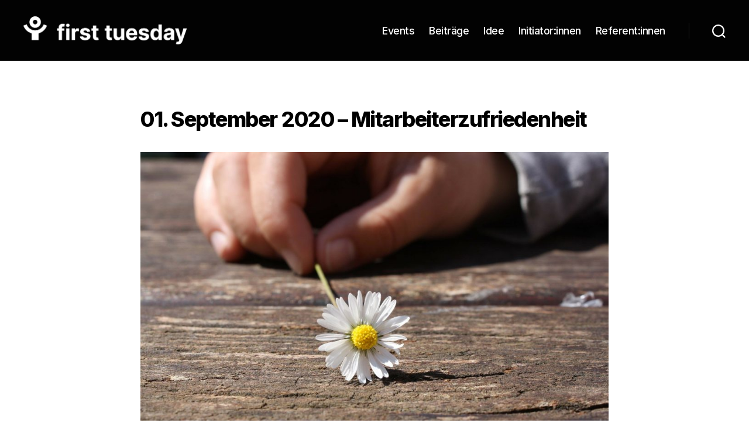

--- FILE ---
content_type: text/css
request_url: https://first-tuesday.online/wp-content/plugins/twentig/dist/style-index.css?ver=207e97aed7f63ecc307e43f5d0e850f6
body_size: 8816
content:
.wp-block-group.tw-height-full{min-height:100vh;display:flex;align-items:center;justify-content:center}.wp-block-group.tw-height-full .wp-block-group__inner-container{width:100%}.wp-block-group.tw-shadow{box-shadow:0 8px 18px 0 rgba(0,0,0,0.12);z-index:1}.entry-content>.wp-block-group.tw-shadow.alignfull{box-shadow:0 12px 12px 0 rgba(0,0,0,0.09)}.wp-block-group.tw-border{border:1px solid hsla(0,0%,46.7%,0.26)}.entry-content>.wp-block-group.tw-border.alignfull{border:0;border-top:1px solid hsla(0,0%,46.7%,0.26)}.wp-block-group.tw-group-overlap-bottom{padding-bottom:0.01em!important;margin-bottom:0!important}.wp-block-group.tw-group-overlap-bottom>.wp-block-group__inner-container>*:last-child{margin-bottom:-60px!important;z-index:2;position:relative}.entry-content>.tw-group-overlap-bottom+.wp-block-group{margin-top:0}.entry-content .wp-block-group.tw-group-overlap-bottom+.wp-block-group>.wp-block-group__inner-container>:first-child{margin-top:60px}.entry-content .wp-block-group.tw-group-overlap-bottom+*:not(.wp-block-group){margin-top:120px}.wp-block-group{position:relative}.tw-bottom-shape-arc::after,.tw-bottom-shape-grunge::after,.tw-bottom-shape-halftone::after,.tw-bottom-shape-organic::after,.tw-bottom-shape-ornament::after,.tw-bottom-shape-rectangle::after,.tw-bottom-shape-triangle::after,.tw-bottom-shape-wave::after,.tw-top-shape-arc::before,.tw-top-shape-grunge::before,.tw-top-shape-halftone::before,.tw-top-shape-organic::before,.tw-top-shape-ornament::before,.tw-top-shape-rectangle::before,.tw-top-shape-triangle::before,.tw-top-shape-wave::before{content:"";position:absolute;background-color:inherit;height:20px;left:0;-webkit-mask-repeat:repeat-x;mask-repeat:repeat-x;-webkit-mask-position:center;mask-position:center;width:100%;z-index:2;pointer-events:auto}.tw-bottom-shape-organic::after,.tw-top-shape-organic::before{bottom:-14px;-webkit-mask-image:url('data:image/svg+xml;charset=utf-8,<svg xmlns="http://www.w3.org/2000/svg" viewBox="0 0 768 20"><path d="M768 0H0v12c25.5-.6 50 .6 75.5 1.4 19.2.7 25.4 2.2 37.5 3.5 12.7 1.4 25.4 2.2 38.1 2.8 12.3.7 24.6 0 37 0s25-1 37.4-1.4c24.9-.6 49.8-1.8 74.5-4.9 24.8-3 59-6.6 84-6.6 12.6 0 17.4 0 30 .9 12.8 1 24.5 1 37.3 2 11 1 13.6 1.1 19.4 1.5 6 .3 10.1.3 16.2.7 12.6 1 25.2.9 37.9 1.4 25 1 37.3-1.3 62.4.9 14 1.2 45.7 4.3 59.8 4.4 13.2 0 24.4-1 37.6-1 14.6-.3 26.4-.4 41-2.2 14.1-1.7 28.1-3 42.4-3.4z"/></svg>');mask-image:url('data:image/svg+xml;charset=utf-8,<svg xmlns="http://www.w3.org/2000/svg" viewBox="0 0 768 20"><path d="M768 0H0v12c25.5-.6 50 .6 75.5 1.4 19.2.7 25.4 2.2 37.5 3.5 12.7 1.4 25.4 2.2 38.1 2.8 12.3.7 24.6 0 37 0s25-1 37.4-1.4c24.9-.6 49.8-1.8 74.5-4.9 24.8-3 59-6.6 84-6.6 12.6 0 17.4 0 30 .9 12.8 1 24.5 1 37.3 2 11 1 13.6 1.1 19.4 1.5 6 .3 10.1.3 16.2.7 12.6 1 25.2.9 37.9 1.4 25 1 37.3-1.3 62.4.9 14 1.2 45.7 4.3 59.8 4.4 13.2 0 24.4-1 37.6-1 14.6-.3 26.4-.4 41-2.2 14.1-1.7 28.1-3 42.4-3.4z"/></svg>')}.tw-bottom-shape-grunge::after,.tw-top-shape-grunge::before{bottom:-4px;-webkit-mask-image:url('data:image/svg+xml;charset=utf-8,<svg xmlns="http://www.w3.org/2000/svg" viewBox="0 0 160 20"><path d="M160 0H0v17.8a15.3 15.3 0 015 2s9.1-1 11.8-.8c3.5.2 11.1-1.1 11.1-1.1s3.9.7 4.2.6c6.2-1.6 19.1 1.2 19.1 1.2l3.8-1.6c8 .8 9.5-1.3 21 .8 2.3-.6 8.2-2.1 11-2.3 2 0 3.5 1.4 5.4 1.8 1.6.3 4.1-.7 5.7-.5 3.5.4 8.1 1.2 12 0a18.6 18.6 0 0110.5-.3 24.9 24.9 0 009.3 0l7.6 2.4s6.6-2 10-1.5c7.7 1 8.2.5 10.6-.6 1.5.4 1.2 0 1.9-.1z"/></svg>');mask-image:url('data:image/svg+xml;charset=utf-8,<svg xmlns="http://www.w3.org/2000/svg" viewBox="0 0 160 20"><path d="M160 0H0v17.8a15.3 15.3 0 015 2s9.1-1 11.8-.8c3.5.2 11.1-1.1 11.1-1.1s3.9.7 4.2.6c6.2-1.6 19.1 1.2 19.1 1.2l3.8-1.6c8 .8 9.5-1.3 21 .8 2.3-.6 8.2-2.1 11-2.3 2 0 3.5 1.4 5.4 1.8 1.6.3 4.1-.7 5.7-.5 3.5.4 8.1 1.2 12 0a18.6 18.6 0 0110.5-.3 24.9 24.9 0 009.3 0l7.6 2.4s6.6-2 10-1.5c7.7 1 8.2.5 10.6-.6 1.5.4 1.2 0 1.9-.1z"/></svg>')}.tw-bottom-shape-wave::after,.tw-top-shape-wave::before{bottom:-14px;-webkit-mask-image:url('data:image/svg+xml;charset=utf-8,<svg xmlns="http://www.w3.org/2000/svg" viewBox="0 0 102 20"><path d="M102 20c-13.7 0-20.6-3.8-27.3-7.5C68.6 9.2 62.8 6 51 6s-17.6 3.2-23.7 6.5C20.6 16.2 13.7 20 0 20V0h102z"/></svg>');mask-image:url('data:image/svg+xml;charset=utf-8,<svg xmlns="http://www.w3.org/2000/svg" viewBox="0 0 102 20"><path d="M102 20c-13.7 0-20.6-3.8-27.3-7.5C68.6 9.2 62.8 6 51 6s-17.6 3.2-23.7 6.5C20.6 16.2 13.7 20 0 20V0h102z"/></svg>')}.tw-bottom-shape-triangle::after,.tw-top-shape-triangle::before{bottom:-14px;-webkit-mask-image:url('data:image/svg+xml;charset=utf-8,<svg xmlns="http://www.w3.org/2000/svg" viewBox="0 0 48 20"><path d="M48 6L24 20 0 6V0h48v6z"/></svg>');mask-image:url('data:image/svg+xml;charset=utf-8,<svg xmlns="http://www.w3.org/2000/svg" viewBox="0 0 48 20"><path d="M48 6L24 20 0 6V0h48v6z"/></svg>')}.tw-bottom-shape-arc::after,.tw-top-shape-arc::before{bottom:-10px;-webkit-mask-image:url('data:image/svg+xml;charset=utf-8,<svg xmlns="http://www.w3.org/2000/svg" viewBox="0 0 48 20"><circle cx="24" cy="-14" r="34"/></svg>');mask-image:url('data:image/svg+xml;charset=utf-8,<svg xmlns="http://www.w3.org/2000/svg" viewBox="0 0 48 20"><circle cx="24" cy="-14" r="34"/></svg>')}.tw-bottom-shape-rectangle::after,.tw-top-shape-rectangle::before{bottom:-6px;-webkit-mask-image:url('data:image/svg+xml;charset=utf-8,<svg xmlns="http://www.w3.org/2000/svg" viewBox="0 0 32 20"><path d="M0 0v14h8v6h16v-6h8V0H0z"/></svg>');mask-image:url('data:image/svg+xml;charset=utf-8,<svg xmlns="http://www.w3.org/2000/svg" viewBox="0 0 32 20"><path d="M0 0v14h8v6h16v-6h8V0H0z"/></svg>')}.tw-bottom-shape-ornament::after,.tw-top-shape-ornament::before{bottom:-7px;-webkit-mask-image:url('data:image/svg+xml;charset=utf-8,<svg xmlns="http://www.w3.org/2000/svg" viewBox="0 0 160 20"><path d="M160 20c-4.2-4.5-13.6-7-19.3-7-14.7 0-28.3 7-41.5 7-7.6 0-14.6-2-19.2-7-4.6 5-11.6 7-19.2 7-13.2 0-26.8-7-41.5-7-5.7 0-15.1 2.5-19.3 7V0h160v20z"/></svg>');mask-image:url('data:image/svg+xml;charset=utf-8,<svg xmlns="http://www.w3.org/2000/svg" viewBox="0 0 160 20"><path d="M160 20c-4.2-4.5-13.6-7-19.3-7-14.7 0-28.3 7-41.5 7-7.6 0-14.6-2-19.2-7-4.6 5-11.6 7-19.2 7-13.2 0-26.8-7-41.5-7-5.7 0-15.1 2.5-19.3 7V0h160v20z"/></svg>')}.tw-bottom-shape-halftone::after,.tw-top-shape-halftone::before{bottom:-19px;-webkit-mask-image:url('data:image/svg+xml;charset=utf-8,<svg xmlns="http://www.w3.org/2000/svg" viewBox="0 0 5 20"><circle cx="2.5" cy="4.5" r="2.5"/><circle cx="2.5" cy="-.19" r="2.81"/><circle cx="2.5" cy="14.38" r="1.38"/><circle cx="2.5" cy="19.25" r=".75"/><circle cx="2.5" cy="9.5" r="2"/></svg>');mask-image:url('data:image/svg+xml;charset=utf-8,<svg xmlns="http://www.w3.org/2000/svg" viewBox="0 0 5 20"><circle cx="2.5" cy="4.5" r="2.5"/><circle cx="2.5" cy="-.19" r="2.81"/><circle cx="2.5" cy="14.38" r="1.38"/><circle cx="2.5" cy="19.25" r=".75"/><circle cx="2.5" cy="9.5" r="2"/></svg>')}.tw-top-shape-arc::before,.tw-top-shape-grunge::before,.tw-top-shape-halftone::before,.tw-top-shape-organic::before,.tw-top-shape-ornament::before,.tw-top-shape-rectangle::before,.tw-top-shape-triangle::before,.tw-top-shape-wave::before{-webkit-transform:rotate(180deg);transform:rotate(180deg);bottom:auto}.tw-top-shape-organic::before,.tw-top-shape-triangle::before,.tw-top-shape-wave::before{top:-14px}.tw-top-shape-grunge::before{top:-4px}.tw-top-shape-arc::before{top:-10px}.tw-top-shape-rectangle::before{top:-6px}.tw-top-shape-ornament::before{top:-7px}.tw-top-shape-halftone::before{top:-19px}@media (max-width:699px){.tw-bottom-shape-organic::after,.tw-bottom-shape-triangle::after,.tw-bottom-shape-wave::after{height:10px;bottom:-7px}.tw-top-shape-organic::before,.tw-top-shape-triangle::before,.tw-top-shape-wave::before{height:10px;top:-7px}.tw-bottom-shape-arc::after{height:15px;bottom:-8px}.tw-top-shape-arc::before{height:15px;top:-8px}.tw-bottom-shape-ornament::after{height:15px;bottom:-6px}.tw-top-shape-ornament::before{height:15px;top:-6px}}
.wp-block-cover .wp-block-cover__inner-container{color:#fff}.wp-block-cover.tw-fullscreen{min-height:100vh!important}.wp-block-cover.is-style-tw-shadow{box-shadow:0 8px 18px 0 rgba(0,0,0,0.12)}.wp-block-column .wp-block-cover{height:auto}.wp-block-cover.tw-hover-opacity .wp-block-cover__gradient-background,.wp-block-cover.tw-hover-opacity::before{transition:opacity 0.2s ease-in-out}.wp-block-cover.tw-hover-opacity:not(.has-background-dim)::before{content:"";position:absolute;top:0;left:0;bottom:0;right:0;background-color:inherit;opacity:0;z-index:1}.wp-block-cover.has-background-dim.tw-hover-opacity:hover .wp-block-cover__gradient-background,.wp-block-cover.has-background-dim.tw-hover-opacity:hover::before{opacity:0.65}.wp-block-cover.has-background-dim-10.tw-hover-opacity:hover .wp-block-cover__gradient-background,.wp-block-cover.has-background-dim-10.tw-hover-opacity:hover::before,.wp-block-cover.tw-hover-opacity:not(.has-background-dim):hover .wp-block-cover__gradient-background,.wp-block-cover.tw-hover-opacity:not(.has-background-dim):hover::before{opacity:0.2}.wp-block-cover.has-background-dim-20.tw-hover-opacity:hover .wp-block-cover__gradient-background,.wp-block-cover.has-background-dim-20.tw-hover-opacity:hover::before,.wp-block-cover.has-background-dim-30.tw-hover-opacity:hover .wp-block-cover__gradient-background,.wp-block-cover.has-background-dim-30.tw-hover-opacity:hover::before{opacity:0.4}@media (hover:hover){.wp-block-cover.tw-hover-show-text.is-style-tw-border-inner::after,.wp-block-cover.tw-hover-show-text .wp-block-cover__gradient-background,.wp-block-cover.tw-hover-show-text::before{transition:opacity 0.3s ease-in-out}.wp-block-cover.tw-hover-show-text.is-style-tw-border-inner:not(:hover):not(:focus-within)::after,.wp-block-cover.tw-hover-show-text:not(:hover):not(:focus-within) .wp-block-cover__gradient-background,.wp-block-cover.tw-hover-show-text:not(:hover):not(:focus-within)::before{opacity:0!important}.wp-block-cover.tw-hover-show-text .wp-block-cover__inner-container{opacity:0;transition:opacity 0.3s ease-in-out}.wp-block-cover.tw-hover-show-text:focus-within .wp-block-cover__inner-container,.wp-block-cover.tw-hover-show-text:hover .wp-block-cover__inner-container{opacity:1}.wp-block-cover.tw-hover-show-text a{text-decoration:none}}.wp-block-cover.tw-stretched-link{position:relative}.wp-block-cover.tw-stretched-link a:first-of-type::after{position:absolute;top:0;right:0;bottom:0;left:0;z-index:1;pointer-events:auto;content:"";background-color:transparent}.wp-block-cover .wp-block-pullquote cite,.wp-block-cover cite{color:inherit}.wp-block-cover.is-style-tw-border-inner{position:relative}.wp-block-cover.is-style-tw-border-inner::after{content:"";position:absolute;top:10px;right:10px;bottom:10px;left:10px;border:2px solid #fff;z-index:1;pointer-events:none;min-height:auto}
.wp-block-columns.tw-gutter-no>.wp-block-column{margin-left:0!important;margin-bottom:0;flex-basis:50%}.wp-block-columns.tw-gutter-no:not(.tw-cols-card) .wp-block-column>h2,.wp-block-columns.tw-gutter-no:not(.tw-cols-card) .wp-block-column>h3,.wp-block-columns.tw-gutter-no:not(.tw-cols-card) .wp-block-column>h4,.wp-block-columns.tw-gutter-no:not(.tw-cols-card) .wp-block-column>h5,.wp-block-columns.tw-gutter-no:not(.tw-cols-card) .wp-block-column>h6,.wp-block-columns.tw-gutter-no:not(.tw-cols-card) .wp-block-column>ol,.wp-block-columns.tw-gutter-no:not(.tw-cols-card) .wp-block-column>p,.wp-block-columns.tw-gutter-no:not(.tw-cols-card) .wp-block-column>ul{padding-left:12px;padding-right:12px}.wp-block-columns.tw-cols-card>.wp-block-column{padding:30px 24px}.wp-block-columns.tw-cols-card-shadow>.wp-block-column{background-color:#fff;color:#000;box-shadow:0 8px 18px 0 rgba(0,0,0,0.12)}.wp-block-columns.tw-cols-card-white>.wp-block-column{background-color:#fff;color:#000}.wp-block-columns.tw-cols-card-shadow.has-text-color>.wp-block-column,.wp-block-columns.tw-cols-card-white.has-text-color>.wp-block-column{color:inherit}.wp-block-columns.tw-cols-card-border>.wp-block-column{border:1px solid hsla(0,0%,46.7%,0.26)}.wp-block-columns.tw-cols-card-gray>.wp-block-column{background-color:hsla(0,0%,46.7%,0.12)}.wp-block-cover .wp-block-columns.tw-cols-card-gray>.wp-block-column{background-color:hsla(0,0%,100%,0.1)}.wp-block-columns.tw-cols-card-shadow cite,.wp-block-columns.tw-cols-card-shadow figcaption,.wp-block-columns.tw-cols-card-white cite,.wp-block-columns.tw-cols-card-white figcaption{color:#6d6d6d}.wp-block-columns.tw-cols-card>.wp-block-column>.wp-block-cover:first-child,.wp-block-columns.tw-cols-card>.wp-block-column>.wp-block-gallery.tw-gutter-no:first-child,.wp-block-columns.tw-cols-card>.wp-block-column>.wp-block-group.has-background:first-child,.wp-block-columns.tw-cols-card>.wp-block-column>.wp-block-pullquote.is-style-solid-color:first-child,.wp-block-columns.tw-cols-card>.wp-block-column>figure:first-child,.wp-block-columns.tw-cols-card>.wp-block-column>p.has-background:first-child{margin-top:-6px!important}.wp-block-columns.tw-cols-card.tw-stretched-media>.wp-block-column>.wp-block-cover:first-child,.wp-block-columns.tw-cols-card.tw-stretched-media>.wp-block-column>.wp-block-embed,.wp-block-columns.tw-cols-card.tw-stretched-media>.wp-block-column>.wp-block-gallery.tw-gutter-no:first-child,.wp-block-columns.tw-cols-card.tw-stretched-media>.wp-block-column>.wp-block-group.has-background:first-child,.wp-block-columns.tw-cols-card.tw-stretched-media>.wp-block-column>.wp-block-pullquote.is-style-solid-color:first-child,.wp-block-columns.tw-cols-card.tw-stretched-media>.wp-block-column>div.wp-block-image:first-child,.wp-block-columns.tw-cols-card.tw-stretched-media>.wp-block-column>figure:first-child,.wp-block-columns.tw-cols-card.tw-stretched-media>.wp-block-column>p.has-background:first-child{margin:-30px -24px 30px!important;max-width:none;width:auto}.wp-block-columns.tw-cols-card.tw-stretched-media>.wp-block-column>.wp-block-pullquote.is-style-solid-color,.wp-block-columns.tw-cols-card.tw-stretched-media>.wp-block-column>p.has-background{padding-left:24px;padding-right:24px}.wp-block-columns.tw-cols-card.tw-stretched-media>.wp-block-column>.wp-block-group.has-background{padding:24px}.wp-block-columns.tw-cols-card .wp-block-column .wp-block-cover{padding:24px}.wp-block-columns.tw-cols-card .wp-block-column .wp-block-cover .wp-block-cover__inner-container{max-width:none;margin:0;padding:0}.wp-block-columns.tw-cols-card .wp-block-cover__inner-container>*,.wp-block-columns.tw-cols-card .wp-block-group__inner-container>*{max-width:none!important}.wp-block-columns.tw-cols-card>.wp-block-column>*:last-child{margin-bottom:0}.wp-block-columns.tw-cols-rounded>.wp-block-column{border-radius:6px;overflow:hidden}.wp-block-columns.tw-cols-card-border.tw-gutter-no>.wp-block-column{margin:-1px 0 0 -1px!important}.wp-block-columns.tw-cols-border-top .wp-block-column{border-top:1px solid;padding-top:30px}.wp-block-columns>.wp-block-column:empty{margin-bottom:0!important;background:none!important;padding-top:0!important;padding-bottom:0!important;border:0!important;box-shadow:none!important}.wp-block-columns.tw-cols-card-border.tw-gutter-no>.wp-block-column:empty{border:1px solid transparent!important}.wp-block-columns.tw-stretched-link>.wp-block-column{position:relative}.wp-block-columns.tw-stretched-link>.wp-block-column a:first-child::after{position:absolute;top:0;right:0;bottom:0;left:0;z-index:1;pointer-events:auto;content:"";background-color:transparent}.wp-block-columns.tw-stretched-link .wp-block-image a{position:static}.tw-cols-card-shadow.tw-stretched-link .wp-block-column,.tw-cols-card-white.tw-stretched-link .wp-block-column{transition:box-shadow 0.2s ease-in-out}.tw-cols-card-shadow.tw-stretched-link .wp-block-column:focus-within,.tw-cols-card-shadow.tw-stretched-link .wp-block-column:hover{box-shadow:0 16px 26px 0 rgba(0,0,0,0.14);z-index:1}.tw-cols-card-white.tw-stretched-link .wp-block-column:focus-within,.tw-cols-card-white.tw-stretched-link .wp-block-column:hover{box-shadow:0 8px 18px 0 rgba(0,0,0,0.12);z-index:1}.tw-cols-card-border.tw-stretched-link .wp-block-column{transition:border-color 0.2s ease-in-out}.tw-cols-card-border.tw-stretched-link .wp-block-column:focus-within,.tw-cols-card-border.tw-stretched-link .wp-block-column:hover{border-color:currentColor!important;z-index:5}.tw-cols-card-gray.tw-stretched-link .wp-block-column{transition:background-color 0.2s ease-in-out}.tw-cols-card-gray.tw-stretched-link .wp-block-column:focus-within,.tw-cols-card-gray.tw-stretched-link .wp-block-column:hover{background-color:hsla(0,0%,46.7%,0.16)}.wp-block-cover .tw-cols-card-gray.tw-stretched-link .wp-block-column:focus-within,.wp-block-cover .tw-cols-card-gray.tw-stretched-link .wp-block-column:hover{background-color:hsla(0,0%,100%,0.14)}.tw-justify-center{justify-content:center}@media (min-width:600px){.wp-block-columns.tw-cols-stack-sm{flex-wrap:nowrap}}@media (max-width:1023px){.wp-block-columns.tw-cols-stack-md{flex-wrap:wrap!important}.wp-block-columns.tw-cols-stack-md>.wp-block-column{flex-basis:100%!important;margin-left:0!important}}@media (min-width:1220px){.wp-block-columns.tw-gutter-large>.wp-block-column:not(:first-child){margin-left:64px}}@media (min-width:600px) and (max-width:781px){.wp-block-columns.tw-cols-stack-sm{flex-wrap:nowrap}.tw-cols-stack-sm>.wp-block-column:not(:first-child){margin-left:32px}.tw-cols-stack-sm>.wp-block-column:not([style]){flex-basis:0!important;flex-grow:1}.tw-cols-stack-sm>.wp-block-column[style*="flex-basis:5%"]{flex-basis:5%!important}.tw-cols-stack-sm>.wp-block-column[style*="flex-basis:6%"]{flex-basis:6%!important}.tw-cols-stack-sm>.wp-block-column[style*="flex-basis:7%"]{flex-basis:7%!important}.tw-cols-stack-sm>.wp-block-column[style*="flex-basis:8%"]{flex-basis:8%!important}.tw-cols-stack-sm>.wp-block-column[style*="flex-basis:9%"]{flex-basis:9%!important}.tw-cols-stack-sm>.wp-block-column[style*="flex-basis:10"]{flex-basis:10%!important}.tw-cols-stack-sm>.wp-block-column[style*="flex-basis:11"]{flex-basis:11%!important}.tw-cols-stack-sm>.wp-block-column[style*="flex-basis:12"]{flex-basis:12%!important}.tw-cols-stack-sm>.wp-block-column[style*="flex-basis:13"]{flex-basis:13%!important}.tw-cols-stack-sm>.wp-block-column[style*="flex-basis:14"]{flex-basis:14%!important}.tw-cols-stack-sm>.wp-block-column[style*="flex-basis:15"]{flex-basis:15%!important}.tw-cols-stack-sm>.wp-block-column[style*="flex-basis:16"]{flex-basis:16%!important}.tw-cols-stack-sm>.wp-block-column[style*="flex-basis:17"]{flex-basis:17%!important}.tw-cols-stack-sm>.wp-block-column[style*="flex-basis:18"]{flex-basis:18%!important}.tw-cols-stack-sm>.wp-block-column[style*="flex-basis:19"]{flex-basis:19%!important}.tw-cols-stack-sm>.wp-block-column[style*="flex-basis:20"]{flex-basis:20%!important}.tw-cols-stack-sm>.wp-block-column[style*="flex-basis:21"]{flex-basis:21%!important}.tw-cols-stack-sm>.wp-block-column[style*="flex-basis:22"]{flex-basis:22%!important}.tw-cols-stack-sm>.wp-block-column[style*="flex-basis:23"]{flex-basis:23%!important}.tw-cols-stack-sm>.wp-block-column[style*="flex-basis:24"]{flex-basis:24%!important}.tw-cols-stack-sm>.wp-block-column[style*="flex-basis:25"]{flex-basis:25%!important}.tw-cols-stack-sm>.wp-block-column[style*="flex-basis:26"]{flex-basis:26%!important}.tw-cols-stack-sm>.wp-block-column[style*="flex-basis:27"]{flex-basis:27%!important}.tw-cols-stack-sm>.wp-block-column[style*="flex-basis:28"]{flex-basis:28%!important}.tw-cols-stack-sm>.wp-block-column[style*="flex-basis:29"]{flex-basis:29%!important}.tw-cols-stack-sm>.wp-block-column[style*="flex-basis:30"]{flex-basis:30%!important}.tw-cols-stack-sm>.wp-block-column[style*="flex-basis:31"]{flex-basis:31%!important}.tw-cols-stack-sm>.wp-block-column[style*="flex-basis:32"]{flex-basis:32%!important}.tw-cols-stack-sm>.wp-block-column[style*="flex-basis:33"]{flex-basis:33%!important}.tw-cols-stack-sm>.wp-block-column[style*="flex-basis:34"]{flex-basis:34%!important}.tw-cols-stack-sm>.wp-block-column[style*="flex-basis:35"]{flex-basis:35%!important}.tw-cols-stack-sm>.wp-block-column[style*="flex-basis:36"]{flex-basis:36%!important}.tw-cols-stack-sm>.wp-block-column[style*="flex-basis:37"]{flex-basis:37%!important}.tw-cols-stack-sm>.wp-block-column[style*="flex-basis:38"]{flex-basis:38%!important}.tw-cols-stack-sm>.wp-block-column[style*="flex-basis:39"]{flex-basis:39%!important}.tw-cols-stack-sm>.wp-block-column[style*="flex-basis:40"]{flex-basis:40%!important}.tw-cols-stack-sm>.wp-block-column[style*="flex-basis:41"]{flex-basis:41%!important}.tw-cols-stack-sm>.wp-block-column[style*="flex-basis:42"]{flex-basis:42%!important}.tw-cols-stack-sm>.wp-block-column[style*="flex-basis:43"]{flex-basis:43%!important}.tw-cols-stack-sm>.wp-block-column[style*="flex-basis:44"]{flex-basis:44%!important}.tw-cols-stack-sm>.wp-block-column[style*="flex-basis:45"]{flex-basis:45%!important}.tw-cols-stack-sm>.wp-block-column[style*="flex-basis:46"]{flex-basis:46%!important}.tw-cols-stack-sm>.wp-block-column[style*="flex-basis:47"]{flex-basis:47%!important}.tw-cols-stack-sm>.wp-block-column[style*="flex-basis:48"]{flex-basis:48%!important}.tw-cols-stack-sm>.wp-block-column[style*="flex-basis:49"]{flex-basis:49%!important}.tw-cols-stack-sm>.wp-block-column[style*="flex-basis:50"]{flex-basis:50%!important}.tw-cols-stack-sm>.wp-block-column[style*="flex-basis:51"]{flex-basis:51%!important}.tw-cols-stack-sm>.wp-block-column[style*="flex-basis:52"]{flex-basis:52%!important}.tw-cols-stack-sm>.wp-block-column[style*="flex-basis:53"]{flex-basis:53%!important}.tw-cols-stack-sm>.wp-block-column[style*="flex-basis:54"]{flex-basis:54%!important}.tw-cols-stack-sm>.wp-block-column[style*="flex-basis:55"]{flex-basis:55%!important}.tw-cols-stack-sm>.wp-block-column[style*="flex-basis:56"]{flex-basis:56%!important}.tw-cols-stack-sm>.wp-block-column[style*="flex-basis:57"]{flex-basis:57%!important}.tw-cols-stack-sm>.wp-block-column[style*="flex-basis:58"]{flex-basis:58%!important}.tw-cols-stack-sm>.wp-block-column[style*="flex-basis:59"]{flex-basis:59%!important}.tw-cols-stack-sm>.wp-block-column[style*="flex-basis:60"]{flex-basis:60%!important}.tw-cols-stack-sm>.wp-block-column[style*="flex-basis:61"]{flex-basis:61%!important}.tw-cols-stack-sm>.wp-block-column[style*="flex-basis:62"]{flex-basis:62%!important}.tw-cols-stack-sm>.wp-block-column[style*="flex-basis:63"]{flex-basis:63%!important}.tw-cols-stack-sm>.wp-block-column[style*="flex-basis:64"]{flex-basis:64%!important}.tw-cols-stack-sm>.wp-block-column[style*="flex-basis:65"]{flex-basis:65%!important}.tw-cols-stack-sm>.wp-block-column[style*="flex-basis:66"]{flex-basis:66%!important}.tw-cols-stack-sm>.wp-block-column[style*="flex-basis:67"]{flex-basis:67%!important}.tw-cols-stack-sm>.wp-block-column[style*="flex-basis:68"]{flex-basis:68%!important}.tw-cols-stack-sm>.wp-block-column[style*="flex-basis:69"]{flex-basis:69%!important}.tw-cols-stack-sm>.wp-block-column[style*="flex-basis:70"]{flex-basis:70%!important}.tw-cols-stack-sm>.wp-block-column[style*="flex-basis:71"]{flex-basis:71%!important}.tw-cols-stack-sm>.wp-block-column[style*="flex-basis:72"]{flex-basis:72%!important}.tw-cols-stack-sm>.wp-block-column[style*="flex-basis:73"]{flex-basis:73%!important}.tw-cols-stack-sm>.wp-block-column[style*="flex-basis:74"]{flex-basis:74%!important}.tw-cols-stack-sm>.wp-block-column[style*="flex-basis:75"]{flex-basis:75%!important}.tw-cols-stack-sm>.wp-block-column[style*="flex-basis:76"]{flex-basis:76%!important}.tw-cols-stack-sm>.wp-block-column[style*="flex-basis:77"]{flex-basis:77%!important}.tw-cols-stack-sm>.wp-block-column[style*="flex-basis:78"]{flex-basis:78%!important}.tw-cols-stack-sm>.wp-block-column[style*="flex-basis:79"]{flex-basis:79%!important}.tw-cols-stack-sm>.wp-block-column[style*="flex-basis:80"]{flex-basis:80%!important}.tw-cols-stack-sm>.wp-block-column[style*="flex-basis:81"]{flex-basis:81%!important}.tw-cols-stack-sm>.wp-block-column[style*="flex-basis:82"]{flex-basis:82%!important}.tw-cols-stack-sm>.wp-block-column[style*="flex-basis:83"]{flex-basis:83%!important}.tw-cols-stack-sm>.wp-block-column[style*="flex-basis:84"]{flex-basis:84!important}.tw-cols-stack-sm>.wp-block-column[style*="flex-basis:85"]{flex-basis:85%!important}.tw-cols-stack-sm>.wp-block-column[style*="flex-basis:86"]{flex-basis:86%!important}.tw-cols-stack-sm>.wp-block-column[style*="flex-basis:87"]{flex-basis:87%!important}.tw-cols-stack-sm>.wp-block-column[style*="flex-basis:88"]{flex-basis:88%!important}.tw-cols-stack-sm>.wp-block-column[style*="flex-basis:89"]{flex-basis:89%!important}.tw-cols-stack-sm>.wp-block-column[style*="flex-basis:90"]{flex-basis:90%!important}.tw-cols-stack-sm>.wp-block-column[style*="flex-basis:91"]{flex-basis:91%!important}.tw-cols-stack-sm>.wp-block-column[style*="flex-basis:92"]{flex-basis:92%!important}.tw-cols-stack-sm>.wp-block-column[style*="flex-basis:93"]{flex-basis:93%!important}.tw-cols-stack-sm>.wp-block-column[style*="flex-basis:94"]{flex-basis:94%!important}.tw-cols-stack-sm>.wp-block-column[style*="flex-basis:95"]{flex-basis:95%!important}}
.wp-block-media-text.tw-height-full{min-height:100vh}.wp-block-media-text.tw-content-narrow .wp-block-media-text__content>*{max-width:580px;margin-left:auto;margin-right:auto}.wp-block-media-text.is-style-tw-shadow{box-shadow:0 8px 18px 0 rgba(0,0,0,0.12)}.wp-block-media-text.is-style-tw-shadow:not(.has-background){background-color:#fff;color:#000}.wp-block-media-text.is-style-tw-shadow.tw-stretched-link{transition:box-shadow 0.2s ease-in-out}.wp-block-media-text.is-style-tw-shadow.tw-stretched-link:focus-within,.wp-block-media-text.is-style-tw-shadow.tw-stretched-link:hover{box-shadow:0 16px 26px 0 rgba(0,0,0,0.14);z-index:1}.wp-block-media-text.tw-img-rounded.is-image-fill .wp-block-media-text__media{border-radius:6px}.wp-block-media-text.is-style-tw-overlap{visibility:hidden}.wp-block-media-text.is-style-tw-overlap .wp-block-media-text__media{visibility:visible}.wp-block-media-text.is-style-tw-overlap .wp-block-media-text__content{visibility:visible;background:inherit;margin-left:-80px;z-index:2}.wp-block-media-text.is-style-tw-overlap:not(.has-background) .wp-block-media-text__content{padding-left:0;padding-right:0}.wp-block-media-text.is-style-tw-overlap.has-media-on-the-right .wp-block-media-text__content{margin-left:0;margin-right:-80px}.wp-block-media-text.tw-stretched-link{position:relative}.wp-block-media-text.tw-stretched-link a:first-of-type::after{content:"";position:absolute;top:0;right:0;bottom:0;left:0;z-index:3;pointer-events:auto;background-color:transparent}@media (max-width:599px){.wp-block-media-text.is-stacked-on-mobile.has-media-on-the-right.tw-stack-reverse .wp-block-media-text__content,.wp-block-media-text.is-stacked-on-mobile.tw-stack-reverse .wp-block-media-text__media{-ms-grid-column:1;grid-column:1;-ms-grid-row:2;grid-row:2}.wp-block-media-text.is-stacked-on-mobile.has-media-on-the-right.tw-stack-reverse .wp-block-media-text__media,.wp-block-media-text.is-stacked-on-mobile.tw-stack-reverse .wp-block-media-text__content{-ms-grid-column:1;grid-column:1;-ms-grid-row:1;grid-row:1}.wp-block-media-text.is-stacked-on-mobile.tw-media-narrow .wp-block-media-text__media img{max-width:360px;margin:0 auto}.wp-block-media-text.tw-height-full.is-stacked-on-mobile{min-height:auto}.wp-block-media-text.is-stacked-on-mobile.is-style-tw-overlap .wp-block-media-text__content{margin:0}.wp-block-media-text.is-stacked-on-mobile .is-style-tw-overlap{visibility:visible}}@media (max-width:1023px){.wp-block-media-text.tw-stack-md{-ms-grid-columns:100%!important;grid-template-columns:100%!important}.wp-block-media-text.tw-stack-md.has-media-on-the-right.tw-stack-reverse .wp-block-media-text__media,.wp-block-media-text.tw-stack-md.has-media-on-the-right .wp-block-media-text__content,.wp-block-media-text.tw-stack-md.tw-stack-reverse .wp-block-media-text__content,.wp-block-media-text.tw-stack-md .wp-block-media-text__media{grid-column:1;grid-row:1}.wp-block-media-text.tw-stack-md.has-media-on-the-right.tw-stack-reverse .wp-block-media-text__content,.wp-block-media-text.tw-stack-md.has-media-on-the-right .wp-block-media-text__media,.wp-block-media-text.tw-stack-md.tw-stack-reverse .wp-block-media-text__media,.wp-block-media-text.tw-stack-md .wp-block-media-text__content{grid-column:1;grid-row:2}.wp-block-media-text.tw-height-full.tw-stack-md{min-height:auto}.wp-block-media-text.tw-stack-md.tw-media-narrow .wp-block-media-text__media{max-width:360px;margin:0 auto}.wp-block-media-text.tw-stack-md.is-style-tw-overlap{visibility:visible}.wp-block-media-text.tw-stack-md.is-style-tw-overlap .wp-block-media-text__content{margin:0}}
.wp-block-gallery .blocks-gallery-item figure{position:relative}.wp-block-gallery.tw-gutter-no .blocks-gallery-grid{margin:0}.wp-block-gallery.tw-gutter-no .blocks-gallery-item{margin:0!important;width:50%}.wp-block-gallery.tw-gutter-no.columns-1 .blocks-gallery-item{width:100%}.wp-block-gallery.tw-gutter-no .blocks-gallery-item img{width:100%}.wp-block-gallery.tw-gutter-large .blocks-gallery-grid,.wp-block-gallery.tw-gutter-medium .blocks-gallery-grid{margin:-20px 0 0 -20px}.wp-block-gallery.tw-gutter-large .blocks-gallery-item,.wp-block-gallery.tw-gutter-medium .blocks-gallery-item{margin:0;padding:20px 0 0 20px;width:50%}.wp-block-gallery.tw-gutter-large.columns-1 .blocks-gallery-item,.wp-block-gallery.tw-gutter-medium.columns-1 .blocks-gallery-item{width:100%;padding-top:32px}.wp-block-gallery.columns-1:not(.is-cropped) .blocks-gallery-grid{justify-content:center}.wp-block-gallery.columns-1:not(.is-cropped) .blocks-gallery-item{align-items:center}.wp-block-gallery.tw-gutter-large.columns-1 .blocks-gallery-grid,.wp-block-gallery.tw-gutter-medium.columns-1 .blocks-gallery-grid{margin-top:-32px}.wp-block-gallery.tw-fixed-cols .blocks-gallery-item{flex-grow:0}.wp-block-gallery.tw-fixed-cols.columns-2:not([class*="tw-gutter-"]) .blocks-gallery-item{width:calc(50% - 8px)}.wp-block-gallery.is-style-tw-img-rounded img{border-radius:6px}.wp-block-gallery.is-style-tw-img-frame img{box-shadow:0 8px 18px 0 rgba(0,0,0,0.12);padding:12px;background-color:#fff}.wp-block-gallery.is-style-tw-img-frame figcaption{text-align:center;padding:40px 0 12px;bottom:12px;left:12px;right:12px;width:auto}.wp-block-gallery.tw-img-border img{border:1px solid hsla(0,0%,46.7%,0.26)}.wp-block-gallery.tw-img-border.tw-gutter-no .blocks-gallery-item{margin:-1px 0 0 -1px!important}.wp-block-gallery.tw-img-border-inner{overflow:hidden}.wp-block-gallery.tw-img-border-inner .blocks-gallery-grid{margin:-2px 0 0 -1px}.wp-block-gallery.tw-img-border-inner img{border-top:1px solid hsla(0,0%,46.7%,0.26);border-left:1px solid hsla(0,0%,46.7%,0.26)}.wp-block-gallery.tw-img-border-inner .blocks-gallery-item{margin:0!important}.wp-block-gallery[class*="tw-img-ratio"] .blocks-gallery-grid{flex-grow:1}.wp-block-gallery[class*="tw-img-ratio"] .blocks-gallery-caption,.wp-block-gallery[class*="tw-img-ratio"].columns-1 .blocks-gallery-item{width:100%}.wp-block-gallery[class*="tw-img-ratio"] .blocks-gallery-item figure{width:100%}.wp-block-gallery[class*="tw-img-ratio"] .blocks-gallery-item img{position:absolute;top:0;left:0;width:100%;height:100%;object-fit:cover}.wp-block-gallery[class*="tw-img-ratio"] .blocks-gallery-item figure::before{content:"";display:block;width:100%}.tw-img-ratio-20-9 .blocks-gallery-item figure::before{padding-bottom:45%}.tw-img-ratio-16-9 .blocks-gallery-item figure::before{padding-bottom:56.25%}.tw-img-ratio-3-2 .blocks-gallery-item figure::before{padding-bottom:66.66667%}.tw-img-ratio-4-3 .blocks-gallery-item figure::before{padding-bottom:75%}.tw-img-ratio-1-1 .blocks-gallery-item figure::before{padding-bottom:100%}.tw-img-ratio-3-4 .blocks-gallery-item figure::before{padding-bottom:133.33333%}.tw-img-ratio-2-3 .blocks-gallery-item figure::before{padding-bottom:150%}.wp-block-gallery.tw-img-center .blocks-gallery-grid{justify-content:center}.wp-block-gallery.tw-caption-large .blocks-gallery-item figcaption{font-size:inherit;padding-bottom:24px;line-height:1.5}.wp-block-gallery.is-style-tw-img-rounded .blocks-gallery-item figcaption{border-bottom-left-radius:6px;border-bottom-right-radius:6px}@media (max-width:599px){.wp-block-gallery.tw-fixed-cols:not([class*="tw-gutter-"]) .blocks-gallery-item{width:calc(50% - 8px)}.wp-block-gallery.tw-stack-sm .blocks-gallery-grid{margin-left:0}.wp-block-gallery.tw-stack-sm .blocks-gallery-grid .blocks-gallery-item{width:100%!important;margin-left:0;margin-right:0;padding-left:0;padding-right:0;align-items:center}}@media (min-width:600px){.wp-block-gallery[class*="tw-gutter-"].columns-3 .blocks-gallery-item{width:33.33333%}.wp-block-gallery[class*="tw-gutter-"].columns-4 .blocks-gallery-item{width:25%}.wp-block-gallery[class*="tw-gutter-"].columns-5 .blocks-gallery-item{width:20%}.wp-block-gallery[class*="tw-gutter-"].columns-6 .blocks-gallery-item{width:16.66667%}.wp-block-gallery[class*="tw-gutter-"].columns-7 .blocks-gallery-item{width:14.28571%}.wp-block-gallery[class*="tw-gutter-"].columns-8 .blocks-gallery-item{width:12.5%}}@media (min-width:600px) and (max-width:1023px){.wp-block-gallery.tw-stack-sm .blocks-gallery-grid{margin-left:0!important}.wp-block-gallery.tw-stack-sm .blocks-gallery-grid:not(.columns-1) .blocks-gallery-item{width:calc((100% - 16px)/2);margin-right:16px;padding-left:0;padding-right:0}.wp-block-gallery.tw-stack-sm.tw-gutter-no .blocks-gallery-grid:not(.columns-1) .blocks-gallery-item{width:50%}.wp-block-gallery.tw-stack-sm.tw-gutter-large .blocks-gallery-grid:not(.columns-1) .blocks-gallery-item,.wp-block-gallery.tw-stack-sm.tw-gutter-medium .blocks-gallery-grid:not(.columns-1) .blocks-gallery-item{width:calc((100% - 20px)/2);margin-right:20px}.wp-block-gallery.tw-stack-sm .blocks-gallery-grid:not(.columns-1) .blocks-gallery-item:last-child,.wp-block-gallery.tw-stack-sm .blocks-gallery-grid:not(.columns-1) .blocks-gallery-item:nth-of-type(2n){margin-right:0}}@media (min-width:700px){.wp-block-gallery.tw-gutter-large.columns-1 .blocks-gallery-grid{margin-top:-64px}.wp-block-gallery.tw-gutter-large.columns-1 .blocks-gallery-item{padding-top:64px}}@media (min-width:1024px){.wp-block-gallery.tw-gutter-large .blocks-gallery-grid,.wp-block-gallery.tw-gutter-medium .blocks-gallery-grid{margin:-32px 0 0 -32px}.wp-block-gallery.tw-gutter-large .blocks-gallery-item,.wp-block-gallery.tw-gutter-medium .blocks-gallery-item{padding:32px 0 0 32px}}@media (min-width:1220px){.wp-block-gallery.tw-gutter-large .blocks-gallery-grid{margin:-64px 0 0 -64px}.wp-block-gallery.tw-gutter-large .blocks-gallery-item{padding:64px 0 0 64px}}
ul.wp-block-latest-posts.is-style-tw-posts-border:not(.is-grid) li:not(:first-child){padding-top:25px;margin-top:25px;border-top:1px solid hsla(0,0%,46.7%,0.26)}ul.wp-block-latest-posts.is-style-tw-posts-border.is-grid li{padding-top:30px;border-top:1px solid}ul.wp-block-latest-posts.is-style-tw-posts-card{color:#000}ul.wp-block-latest-posts.is-style-tw-posts-card>li{background-color:#fff;box-shadow:0 8px 18px 0 rgba(0,0,0,0.12);padding:30px 24px;margin-bottom:32px;overflow:hidden}ul.wp-block-latest-posts.is-style-tw-posts-card>li a{text-decoration:none}.wp-block-latest-posts.tw-posts-rounded>li{border-radius:6px}.wp-block-latest-posts.is-style-tw-posts-card .wp-block-latest-posts__post-author,.wp-block-latest-posts.is-style-tw-posts-card .wp-block-latest-posts__post-date{color:#6d6d6d}.wp-block-latest-posts.is-style-tw-posts-card .wp-block-latest-posts__featured-image:not(.alignleft):not(.alignright):not(.aligncenter){width:auto;margin:-30px -24px 30px}.wp-block-latest-posts.is-style-tw-posts-card .wp-block-latest-posts__featured-image.aligncenter{margin:-6px 0 30px}.wp-block-latest-posts.is-style-tw-posts-card .wp-block-latest-posts__featured-image img{width:100%}[class*="tw-img-ratio"] .wp-block-latest-posts__featured-image{position:relative;width:100%}[class*="tw-img-ratio"] .wp-block-latest-posts__featured-image img{position:absolute;top:0;left:0;width:100%;height:100%;object-fit:cover}[class*="tw-img-ratio"] .wp-block-latest-posts__featured-image::before{content:"";display:block;width:100%}.tw-img-ratio-20-9 .wp-block-latest-posts__featured-image::before{padding-bottom:45%}.tw-img-ratio-16-9 .wp-block-latest-posts__featured-image::before{padding-bottom:56.25%}.tw-img-ratio-3-2 .wp-block-latest-posts__featured-image::before{padding-bottom:66.66667%}.tw-img-ratio-4-3 .wp-block-latest-posts__featured-image::before{padding-bottom:75%}.tw-img-ratio-1-1 .wp-block-latest-posts__featured-image::before{padding-bottom:100%}.tw-img-ratio-3-4 .wp-block-latest-posts__featured-image::before{padding-bottom:133.33333%}.tw-img-ratio-2-3 .wp-block-latest-posts__featured-image::before{padding-bottom:150%}.wp-block-latest-posts.tw-stretched-link.is-grid:not(.is-style-tw-posts-card){align-items:flex-start}.wp-block-latest-posts.tw-stretched-link>li{position:relative}.wp-block-latest-posts.tw-stretched-link>li>a::after{position:absolute;top:0;right:0;bottom:0;left:0;z-index:1;pointer-events:auto;content:"";background-color:transparent}.wp-block-latest-posts.is-style-tw-posts-card.tw-stretched-link li{transition:box-shadow 0.2s ease-in-out}.wp-block-latest-posts.is-style-tw-posts-card.tw-stretched-link li:focus-within,.wp-block-latest-posts.is-style-tw-posts-card.tw-stretched-link li:hover{box-shadow:0 16px 26px 0 rgba(0,0,0,0.14);z-index:1}
.wp-block-social-links:not(.is-style-logos-only).tw-color-dark .wp-social-link{background-color:#000}.wp-block-social-links:not(.is-style-logos-only).tw-color-light .wp-social-link{background-color:#fff;color:#000}.wp-block-social-links.is-style-logos-only.tw-color-dark .wp-social-link{color:#000}.wp-block-social-links.is-style-logos-only.tw-color-light .wp-social-link{color:#fff}.wp-block-social-links.tw-size-small .wp-social-link{width:30px;height:30px;border-radius:30px}.wp-block-social-links.tw-size-small .wp-social-link svg{width:18px;height:18px}.wp-block-social-links.tw-size-large .wp-social-link{width:48px;height:48px;border-radius:48px}.wp-block-social-links.tw-size-large .wp-social-link a{padding:8px}.wp-block-social-links.is-style-pill-shape.tw-size-large .wp-social-link a{padding:8px 20px}.wp-block-social-links.tw-size-large .wp-social-link svg{width:32px;height:32px}.wp-block-social-links.is-style-logos-only.tw-size-small .wp-social-link svg{width:20px;height:20px}.wp-block-social-links.is-style-logos-only.tw-size-large .wp-social-link svg{width:36px;height:36px}.wp-block-social-links.tw-size-large.is-style-pill-shape .wp-social-link,.wp-block-social-links.tw-size-small.is-style-pill-shape .wp-social-link{width:auto}.wp-block-social-links.tw-hover-none .wp-social-link:hover{transform:none}.wp-block-social-links.tw-hover-opacity .wp-social-link{opacity:0.8}.wp-block-social-links.tw-hover-opacity .wp-social-link:hover{transform:none;opacity:1}.wp-block-social-links.is-style-logos-only .wp-social-link{padding:0;width:auto;height:auto}.wp-block-social-links.is-style-logos-only .wp-social-link a{padding:2px}.wp-block-social-links.aligncenter .wp-social-link{margin-left:4px;margin-right:4px}.wp-block-social-links{flex-wrap:wrap}
.tw-btn-full .wp-block-button{display:block;margin-left:0;margin-right:0}.tw-btn-full .wp-block-button .wp-block-button__link{display:block}.wp-block-search.tw-search-full .wp-block-search__input{max-width:none}.wp-block-search.tw-justify-center{text-align:center}.wp-block-separator.is-style-tw-short{height:3px;max-width:60px!important;background-color:currentColor!important}.wp-block-separator.is-style-tw-short::after,.wp-block-separator.is-style-tw-short::before{display:none}ul.is-style-tw-arrow,ul.is-style-tw-checkmark,ul.is-style-tw-dash,ul.is-style-tw-inline,ul.is-style-tw-no-bullet{list-style:none!important;padding:0!important}ul.is-style-tw-arrow ul,ul.is-style-tw-checkmark ul,ul.is-style-tw-dash ul,ul.is-style-tw-no-bullet ul{list-style:none;padding-left:0}ul.is-style-tw-dash li{position:relative;padding-left:1.125em;margin-left:0}ul.is-style-tw-dash li::before{content:"\2013";position:absolute;left:0}ul.is-style-tw-arrow li,ul.is-style-tw-checkmark li{position:relative;padding-left:1.5em;margin-left:0}ul.is-style-tw-checkmark li::before{content:"\2518";position:absolute;left:0;transform:rotate(45deg);font-size:1em;top:0.2em;font-family:Arial,sans-serif}ul.is-style-tw-arrow li::before{content:"\2192";position:absolute;left:0}ul.is-style-tw-no-bullet li{margin-left:0}ul.is-style-tw-inline li{display:inline-block;margin-right:1em;margin-left:0}ul.is-style-tw-inline.has-text-align-center li{margin-left:0.5em;margin-right:0.5em}ul.is-style-tw-border,ul.is-style-tw-border-inner,ul.is-style-tw-table{list-style:none!important;padding:0!important;border-color:hsla(0,0%,46.7%,0.26)}ol.is-style-tw-border,ol.is-style-tw-border-inner,ol.is-style-tw-table{list-style-position:inside;padding:0!important;border-color:hsla(0,0%,46.7%,0.26)}ol.is-style-tw-border>li:first-child,ul.is-style-tw-border>li:first-child{border-top:1px solid;border-color:inherit}ol.is-style-tw-border-inner>li,ol.is-style-tw-border>li,ul.is-style-tw-border-inner>li,ul.is-style-tw-border>li{border-bottom:1px solid;border-color:inherit;margin:0;padding-top:8px;padding-bottom:8px}ol.is-style-tw-border-inner>li:last-child,ul.is-style-tw-border-inner>li:last-child{border-bottom:0}ol.is-style-tw-table,ul.is-style-tw-table{border-style:solid;border-width:1px;border-bottom:0}ol.is-style-tw-table>li,ul.is-style-tw-table>li{border-bottom:1px solid hsla(0,0%,46.7%,0.26);margin:0;padding:0.75em}ol.tw-list-spacing-medium li,ul.tw-list-spacing-medium.is-style-tw-inline li:first-child,ul.tw-list-spacing-medium li{margin-top:0.5em}ol.tw-list-spacing-loose li,ul.tw-list-spacing-loose.is-style-tw-inline li:first-child,ul.tw-list-spacing-loose li{margin-top:1em}ol.tw-list-spacing-loose li:first-child,ol.tw-list-spacing-medium li:first-child,ul.tw-list-spacing-loose li:first-child,ul.tw-list-spacing-medium li:first-child{margin-top:0}ol.is-style-tw-border-inner.tw-list-spacing-loose li,ol.is-style-tw-border-inner.tw-list-spacing-medium li,ol.is-style-tw-border.tw-list-spacing-loose li,ol.is-style-tw-border.tw-list-spacing-medium li,ol.is-style-tw-table.tw-list-spacing-loose li,ol.is-style-tw-table.tw-list-spacing-medium li,ul.is-style-tw-border-inner.tw-list-spacing-loose li,ul.is-style-tw-border-inner.tw-list-spacing-medium li,ul.is-style-tw-border.tw-list-spacing-loose li,ul.is-style-tw-border.tw-list-spacing-medium li,ul.is-style-tw-table.tw-list-spacing-loose li,ul.is-style-tw-table.tw-list-spacing-medium li{margin-top:0}ol.is-style-tw-border-inner.tw-list-spacing-medium li,ol.is-style-tw-border.tw-list-spacing-medium li,ul.is-style-tw-border-inner.tw-list-spacing-medium li,ul.is-style-tw-border.tw-list-spacing-medium li{padding-top:14px;padding-bottom:14px}ol.is-style-tw-table.tw-list-spacing-medium li,ul.is-style-tw-table.tw-list-spacing-medium li{padding:14px}ol.is-style-tw-border-inner.tw-list-spacing-loose li,ol.is-style-tw-border.tw-list-spacing-loose li,ul.is-style-tw-border-inner.tw-list-spacing-loose li,ul.is-style-tw-border.tw-list-spacing-loose li{padding-top:20px;padding-bottom:20px}ol.is-style-tw-table.tw-list-spacing-loose li,ul.is-style-tw-table.tw-list-spacing-loose li{padding:20px}.wp-block-table.is-style-tw-border-h-inner table,.wp-block-table.is-style-tw-border-h table{border:0}.wp-block-table.is-style-tw-border-h-inner tr,.wp-block-table.is-style-tw-border-h tr{border:0;border-bottom:1px solid hsla(0,0%,46.7%,0.26)}.wp-block-table.is-style-tw-border-h-inner tfoot tr:first-child,.wp-block-table.is-style-tw-border-h tr:first-child{border-top:1px solid hsla(0,0%,46.7%,0.26)}.wp-block-table.is-style-tw-border-h-inner tbody tr:last-child{border-bottom:0}.wp-block-table.is-style-tw-border-h-inner tr td:first-child,.wp-block-table.is-style-tw-border-h-inner tr th:first-child,.wp-block-table.is-style-tw-border-h tr td:first-child,.wp-block-table.is-style-tw-border-h tr th:first-child{padding-left:0}.wp-block-table.is-style-tw-border-h-inner tr td:last-child,.wp-block-table.is-style-tw-border-h-inner tr th:last-child,.wp-block-table.is-style-tw-border-h tr td:last-child,.wp-block-table.is-style-tw-border-h tr th:last-child{padding-right:0}.wp-block-table.is-style-tw-border-h-inner th,.wp-block-table.is-style-tw-border-h-inner tr td,.wp-block-table.is-style-tw-border-h th,.wp-block-table.is-style-tw-border-h tr td{border:0;background:transparent}.wp-block-table.tw-row-valign-top td,.wp-block-table.tw-row-valign-top th{vertical-align:top}.is-style-tw-rounded-corners img,.tw-img-rounded img{border-radius:6px}.wp-block-image.is-style-tw-shadow img{box-shadow:0 8px 18px 0 rgba(0,0,0,0.12)}.wp-block-image.is-style-tw-border img{border:1px solid hsla(0,0%,46.7%,0.26)}.is-style-tw-frame{display:block;background-color:#fff;padding:12px;box-shadow:0 8px 18px 0 rgba(0,0,0,0.12)}[class^="wp-block-"].is-style-tw-frame figcaption{text-align:center;padding:5px 0 10px;color:#666}.wp-block-image.is-style-tw-frame.is-resized>figcaption{display:block}.is-style-tw-frame img{width:100%}.tw-img-bw img{filter:grayscale(100%)}.tw-img-sepia img{filter:sepia(50%)}.wp-block-quote.is-style-tw-icon,.wp-block-quote.is-style-tw-large-icon,.wp-block-quote.is-style-tw-minimal{border:0;padding:0}.wp-block-pullquote.is-style-tw-minimal.has-background{padding:3rem 2rem}.wp-block-quote.is-style-tw-icon::before,.wp-block-quote.is-style-tw-large-icon::before{content:"\201C";display:block;line-height:1;font-size:2em;margin-bottom:-0.125em}.wp-block-quote.is-style-tw-large-icon::before{font-size:56px}.wp-block-quote.is-style-tw-large-icon p{font-size:24px}.wp-block-pullquote.is-style-tw-minimal::before{display:none}.has-text-color .wp-block-quote,.wp-block-cover .wp-block-quote{border-color:currentColor}.wp-block-cover .is-style-tw-border-inner li,.wp-block-cover .is-style-tw-border li,.wp-block-cover .is-style-tw-table,.wp-block-cover .is-style-tw-table li,.wp-block-cover .tw-cols-card-border>.wp-block-column,.wp-block-cover .wp-block-gallery.tw-img-border-inner img,.wp-block-cover .wp-block-gallery.tw-img-border img,.wp-block-cover .wp-block-group.tw-border,.wp-block-cover .wp-block-image.is-style-tw-border img,.wp-block-cover table *{border-color:hsla(0,0%,100%,0.54)!important}.has-text-color .is-style-tw-border-inner li,.has-text-color .is-style-tw-border li,.has-text-color .is-style-tw-table,.has-text-color .is-style-tw-table li,.has-text-color .tw-cols-card-border>.wp-block-column,.has-text-color .wp-block-gallery.tw-img-border-inner img,.has-text-color .wp-block-gallery.tw-img-border img,.has-text-color .wp-block-group.tw-border,.has-text-color .wp-block-image.is-style-tw-border img,.has-text-color table *{border-color:currentColor!important}.has-text-color .wp-block-embed figcaption,.has-text-color .wp-block-image:not(.is-style-tw-frame) figcaption,.has-text-color blockquote cite,.wp-block-cover .wp-block-embed figcaption,.wp-block-cover .wp-block-image:not(.is-style-tw-frame) figcaption,.wp-block-cover blockquote cite{color:currentColor}.wp-block-cover a:not(.wp-block-button__link){color:inherit}.tw-stretched-link h1 a,.tw-stretched-link h2 a,.tw-stretched-link h3 a,.tw-stretched-link h4 a,.tw-stretched-link h5 a,.tw-stretched-link h6 a{color:inherit}.entry-content .tw-eyebrow{font-size:14px!important;text-transform:uppercase;letter-spacing:0.02em!important;margin-bottom:0}.entry-content .tw-eyebrow+h1,.entry-content .tw-eyebrow+h2,.entry-content .tw-eyebrow+h3,.entry-content .tw-eyebrow+h4,.entry-content .tw-eyebrow+h5,.entry-content .tw-eyebrow+h6,.entry-content .tw-eyebrow+p{margin-top:25px}.tw-heading-border-bottom,.tw-heading-dash-bottom{position:relative}.tw-heading-border-bottom::after,.tw-heading-dash-bottom::after{content:"";display:block;height:1px;background-color:currentColor;opacity:0.15;margin:20px 0 0}.tw-heading-dash-bottom::after{width:40px;height:2px;opacity:1}.tw-heading-dash-bottom.has-text-align-left::after{margin:20px auto 0 0}.tw-heading-dash-bottom.has-text-align-center::after{margin:20px auto 0}.tw-heading-dash-bottom.has-text-align-right::after{margin:20px 0 0 auto}.entry-content .tw-link-hover-underline a{text-decoration:none}.entry-content .tw-link-hover-underline a:focus,.entry-content .tw-link-hover-underline a:hover{text-decoration:underline}.tw-link-no-underline a{text-decoration:none!important}.tw-text-uppercase{text-transform:uppercase!important}.tw-font-bold{font-weight:700!important}.tw-font-normal{font-weight:400!important}.tw-font-italic{font-style:italic!important}.tw-line-height-tight{line-height:1.25!important}.tw-letter-spacing-tight{letter-spacing:-0.015em!important}.tw-letter-spacing-normal{letter-spacing:normal!important}.tw-letter-spacing-loose{letter-spacing:0.015em!important}.tw-rounded{border-radius:6px;overflow:hidden}.tw-mx-auto{margin-right:auto!important;margin-left:auto!important}.tw-m-0{margin:0!important}.tw-mb-auto{margin-bottom:auto!important}.tw-mb-0{margin-bottom:0!important}.tw-mb-1{margin-bottom:5px!important}.tw-mb-2{margin-bottom:10px!important}.tw-mb-3{margin-bottom:15px!important}.tw-mb-4{margin-bottom:20px!important}.tw-mb-5{margin-bottom:30px!important}.tw-mb-6{margin-bottom:40px!important}.tw-mb-7{margin-bottom:50px!important}.tw-mb-8{margin-bottom:60px!important}.tw-mb-9{margin-bottom:80px!important}.tw-mb-10{margin-bottom:100px!important}.tw-mt-auto{margin-top:auto!important}.tw-mt-0{margin-top:0!important}.tw-mt-1{margin-top:5px!important}.tw-mt-2{margin-top:10px!important}.tw-mt-3{margin-top:15px!important}.tw-mt-4{margin-top:20px!important}.tw-mt-5{margin-top:30px!important}.tw-mt-6{margin-top:40px!important}.tw-mt-7{margin-top:50px!important}.tw-mt-8{margin-top:60px!important}.tw-mt-9{margin-top:80px!important}.tw-mt-10{margin-top:100px!important}.tw-pt-0{padding-top:0!important}.tw-pb-0{padding-bottom:0!important}@media (max-width:699px){.tw-sm-hidden{display:none!important}.tw-sm-text-left{text-align:left!important}.tw-sm-text-center{text-align:center!important}.tw-sm-text-right{text-align:right!important}}@media (min-width:700px) and (max-width:1023px){.tw-md-hidden{display:none!important}}@media (max-width:1023px){.tw-md-text-left{text-align:left!important}.tw-md-text-center{text-align:center!important}.tw-md-text-right{text-align:right!important}}@media (min-width:1024px){.tw-lg-hidden{display:none!important}}
